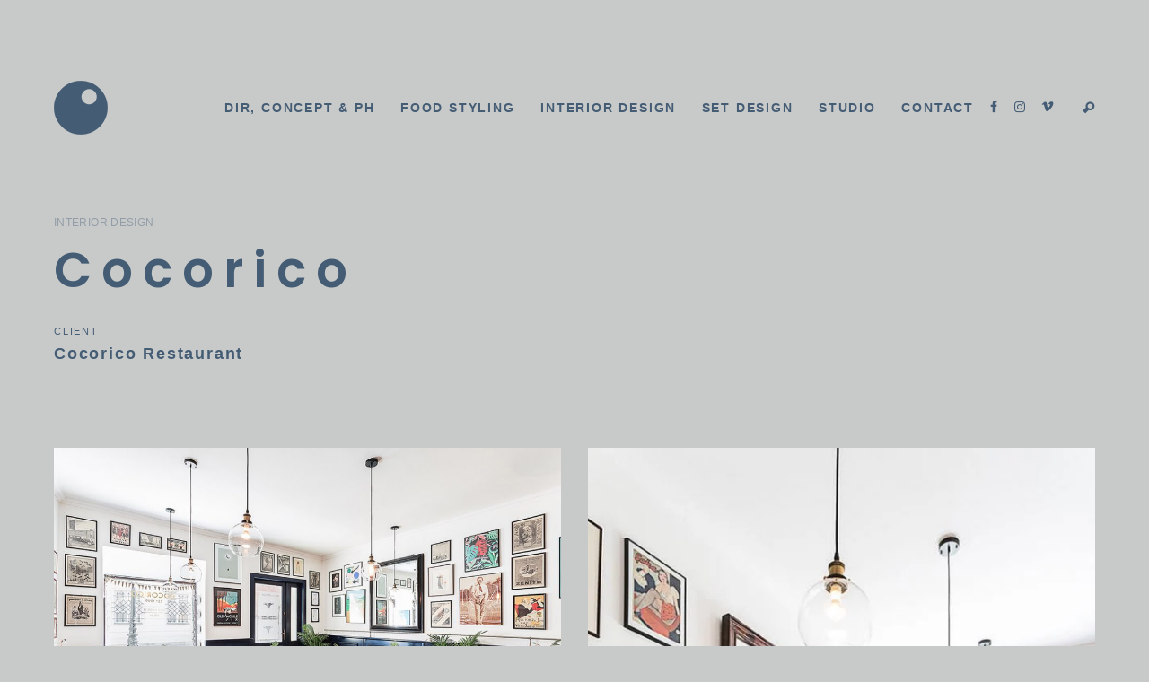

--- FILE ---
content_type: text/html; charset=UTF-8
request_url: https://jagodystudio.com/portfolios/cocorico/
body_size: 11276
content:

<!DOCTYPE html>
<html lang="pl-PL" class="no-js">
<head>
	<meta charset="UTF-8">
	<meta name="viewport" content="width=device-width, initial-scale=1.0, minimum-scale=1.0, maximum-scale=1.0, user-scalable=0">
	<link rel="profile" href="https://gmpg.org/xfn/11">
	<link rel="pingback" href="https://jagodystudio.com/xmlrpc.php">

	<meta name='robots' content='index, follow, max-image-preview:large, max-snippet:-1, max-video-preview:-1' />

	<!-- This site is optimized with the Yoast SEO plugin v26.8 - https://yoast.com/product/yoast-seo-wordpress/ -->
	<title>Cocorico - JAGODYStudio</title>
	<link rel="canonical" href="https://jagodystudio.com/portfolios/cocorico/" />
	<meta property="og:locale" content="pl_PL" />
	<meta property="og:type" content="article" />
	<meta property="og:title" content="Cocorico - JAGODYStudio" />
	<meta property="og:url" content="https://jagodystudio.com/portfolios/cocorico/" />
	<meta property="og:site_name" content="JAGODYStudio" />
	<meta property="article:publisher" content="https://www.facebook.com/studioJAGODY" />
	<meta property="article:modified_time" content="2021-03-23T21:28:38+00:00" />
	<meta property="og:image" content="https://jagodystudio.com/wp-content/uploads/2017/05/coco4.jpg" />
	<meta property="og:image:width" content="1000" />
	<meta property="og:image:height" content="667" />
	<meta property="og:image:type" content="image/jpeg" />
	<meta name="twitter:card" content="summary_large_image" />
	<meta name="twitter:label1" content="Szacowany czas czytania" />
	<meta name="twitter:data1" content="1 minuta" />
	<script type="application/ld+json" class="yoast-schema-graph">{"@context":"https://schema.org","@graph":[{"@type":"WebPage","@id":"https://jagodystudio.com/portfolios/cocorico/","url":"https://jagodystudio.com/portfolios/cocorico/","name":"Cocorico - JAGODYStudio","isPartOf":{"@id":"https://jagodystudio.com/#website"},"primaryImageOfPage":{"@id":"https://jagodystudio.com/portfolios/cocorico/#primaryimage"},"image":{"@id":"https://jagodystudio.com/portfolios/cocorico/#primaryimage"},"thumbnailUrl":"https://jagodystudio.com/wp-content/uploads/2017/05/coco4.jpg","datePublished":"2021-03-05T21:36:15+00:00","dateModified":"2021-03-23T21:28:38+00:00","breadcrumb":{"@id":"https://jagodystudio.com/portfolios/cocorico/#breadcrumb"},"inLanguage":"pl-PL","potentialAction":[{"@type":"ReadAction","target":["https://jagodystudio.com/portfolios/cocorico/"]}]},{"@type":"ImageObject","inLanguage":"pl-PL","@id":"https://jagodystudio.com/portfolios/cocorico/#primaryimage","url":"https://jagodystudio.com/wp-content/uploads/2017/05/coco4.jpg","contentUrl":"https://jagodystudio.com/wp-content/uploads/2017/05/coco4.jpg","width":1000,"height":667},{"@type":"BreadcrumbList","@id":"https://jagodystudio.com/portfolios/cocorico/#breadcrumb","itemListElement":[{"@type":"ListItem","position":1,"name":"Strona główna","item":"https://jagodystudio.com/"},{"@type":"ListItem","position":2,"name":"Cocorico"}]},{"@type":"WebSite","@id":"https://jagodystudio.com/#website","url":"https://jagodystudio.com/","name":"JAGODYStudio","description":"set design - interior design - food design - production - executive production","publisher":{"@id":"https://jagodystudio.com/#organization"},"potentialAction":[{"@type":"SearchAction","target":{"@type":"EntryPoint","urlTemplate":"https://jagodystudio.com/?s={search_term_string}"},"query-input":{"@type":"PropertyValueSpecification","valueRequired":true,"valueName":"search_term_string"}}],"inLanguage":"pl-PL"},{"@type":"Organization","@id":"https://jagodystudio.com/#organization","name":"JAGODYStudio","url":"https://jagodystudio.com/","logo":{"@type":"ImageObject","inLanguage":"pl-PL","@id":"https://jagodystudio.com/#/schema/logo/image/","url":"https://jagodystudio.com/wp-content/uploads/2021/03/jagodyx2.png","contentUrl":"https://jagodystudio.com/wp-content/uploads/2021/03/jagodyx2.png","width":120,"height":120,"caption":"JAGODYStudio"},"image":{"@id":"https://jagodystudio.com/#/schema/logo/image/"},"sameAs":["https://www.facebook.com/studioJAGODY","https://www.instagram.com/jagodystudio/","https://vimeo.com/jagodystudio"]}]}</script>
	<!-- / Yoast SEO plugin. -->


<link rel='dns-prefetch' href='//fonts.googleapis.com' />
<link rel='dns-prefetch' href='//www.googletagmanager.com' />
<link rel='preconnect' href='https://fonts.gstatic.com' crossorigin />
<link rel="alternate" type="application/rss+xml" title="JAGODYStudio &raquo; Kanał z wpisami" href="https://jagodystudio.com/feed/" />
<link rel="alternate" title="oEmbed (JSON)" type="application/json+oembed" href="https://jagodystudio.com/wp-json/oembed/1.0/embed?url=https%3A%2F%2Fjagodystudio.com%2Fportfolios%2Fcocorico%2F" />
<link rel="alternate" title="oEmbed (XML)" type="text/xml+oembed" href="https://jagodystudio.com/wp-json/oembed/1.0/embed?url=https%3A%2F%2Fjagodystudio.com%2Fportfolios%2Fcocorico%2F&#038;format=xml" />
<style id='wp-img-auto-sizes-contain-inline-css' type='text/css'>
img:is([sizes=auto i],[sizes^="auto," i]){contain-intrinsic-size:3000px 1500px}
/*# sourceURL=wp-img-auto-sizes-contain-inline-css */
</style>
<style id='wp-emoji-styles-inline-css' type='text/css'>

	img.wp-smiley, img.emoji {
		display: inline !important;
		border: none !important;
		box-shadow: none !important;
		height: 1em !important;
		width: 1em !important;
		margin: 0 0.07em !important;
		vertical-align: -0.1em !important;
		background: none !important;
		padding: 0 !important;
	}
/*# sourceURL=wp-emoji-styles-inline-css */
</style>
<style id='wp-block-library-inline-css' type='text/css'>
:root{--wp-block-synced-color:#7a00df;--wp-block-synced-color--rgb:122,0,223;--wp-bound-block-color:var(--wp-block-synced-color);--wp-editor-canvas-background:#ddd;--wp-admin-theme-color:#007cba;--wp-admin-theme-color--rgb:0,124,186;--wp-admin-theme-color-darker-10:#006ba1;--wp-admin-theme-color-darker-10--rgb:0,107,160.5;--wp-admin-theme-color-darker-20:#005a87;--wp-admin-theme-color-darker-20--rgb:0,90,135;--wp-admin-border-width-focus:2px}@media (min-resolution:192dpi){:root{--wp-admin-border-width-focus:1.5px}}.wp-element-button{cursor:pointer}:root .has-very-light-gray-background-color{background-color:#eee}:root .has-very-dark-gray-background-color{background-color:#313131}:root .has-very-light-gray-color{color:#eee}:root .has-very-dark-gray-color{color:#313131}:root .has-vivid-green-cyan-to-vivid-cyan-blue-gradient-background{background:linear-gradient(135deg,#00d084,#0693e3)}:root .has-purple-crush-gradient-background{background:linear-gradient(135deg,#34e2e4,#4721fb 50%,#ab1dfe)}:root .has-hazy-dawn-gradient-background{background:linear-gradient(135deg,#faaca8,#dad0ec)}:root .has-subdued-olive-gradient-background{background:linear-gradient(135deg,#fafae1,#67a671)}:root .has-atomic-cream-gradient-background{background:linear-gradient(135deg,#fdd79a,#004a59)}:root .has-nightshade-gradient-background{background:linear-gradient(135deg,#330968,#31cdcf)}:root .has-midnight-gradient-background{background:linear-gradient(135deg,#020381,#2874fc)}:root{--wp--preset--font-size--normal:16px;--wp--preset--font-size--huge:42px}.has-regular-font-size{font-size:1em}.has-larger-font-size{font-size:2.625em}.has-normal-font-size{font-size:var(--wp--preset--font-size--normal)}.has-huge-font-size{font-size:var(--wp--preset--font-size--huge)}.has-text-align-center{text-align:center}.has-text-align-left{text-align:left}.has-text-align-right{text-align:right}.has-fit-text{white-space:nowrap!important}#end-resizable-editor-section{display:none}.aligncenter{clear:both}.items-justified-left{justify-content:flex-start}.items-justified-center{justify-content:center}.items-justified-right{justify-content:flex-end}.items-justified-space-between{justify-content:space-between}.screen-reader-text{border:0;clip-path:inset(50%);height:1px;margin:-1px;overflow:hidden;padding:0;position:absolute;width:1px;word-wrap:normal!important}.screen-reader-text:focus{background-color:#ddd;clip-path:none;color:#444;display:block;font-size:1em;height:auto;left:5px;line-height:normal;padding:15px 23px 14px;text-decoration:none;top:5px;width:auto;z-index:100000}html :where(.has-border-color){border-style:solid}html :where([style*=border-top-color]){border-top-style:solid}html :where([style*=border-right-color]){border-right-style:solid}html :where([style*=border-bottom-color]){border-bottom-style:solid}html :where([style*=border-left-color]){border-left-style:solid}html :where([style*=border-width]){border-style:solid}html :where([style*=border-top-width]){border-top-style:solid}html :where([style*=border-right-width]){border-right-style:solid}html :where([style*=border-bottom-width]){border-bottom-style:solid}html :where([style*=border-left-width]){border-left-style:solid}html :where(img[class*=wp-image-]){height:auto;max-width:100%}:where(figure){margin:0 0 1em}html :where(.is-position-sticky){--wp-admin--admin-bar--position-offset:var(--wp-admin--admin-bar--height,0px)}@media screen and (max-width:600px){html :where(.is-position-sticky){--wp-admin--admin-bar--position-offset:0px}}

/*# sourceURL=wp-block-library-inline-css */
</style><style id='global-styles-inline-css' type='text/css'>
:root{--wp--preset--aspect-ratio--square: 1;--wp--preset--aspect-ratio--4-3: 4/3;--wp--preset--aspect-ratio--3-4: 3/4;--wp--preset--aspect-ratio--3-2: 3/2;--wp--preset--aspect-ratio--2-3: 2/3;--wp--preset--aspect-ratio--16-9: 16/9;--wp--preset--aspect-ratio--9-16: 9/16;--wp--preset--color--black: #000000;--wp--preset--color--cyan-bluish-gray: #abb8c3;--wp--preset--color--white: #ffffff;--wp--preset--color--pale-pink: #f78da7;--wp--preset--color--vivid-red: #cf2e2e;--wp--preset--color--luminous-vivid-orange: #ff6900;--wp--preset--color--luminous-vivid-amber: #fcb900;--wp--preset--color--light-green-cyan: #7bdcb5;--wp--preset--color--vivid-green-cyan: #00d084;--wp--preset--color--pale-cyan-blue: #8ed1fc;--wp--preset--color--vivid-cyan-blue: #0693e3;--wp--preset--color--vivid-purple: #9b51e0;--wp--preset--gradient--vivid-cyan-blue-to-vivid-purple: linear-gradient(135deg,rgb(6,147,227) 0%,rgb(155,81,224) 100%);--wp--preset--gradient--light-green-cyan-to-vivid-green-cyan: linear-gradient(135deg,rgb(122,220,180) 0%,rgb(0,208,130) 100%);--wp--preset--gradient--luminous-vivid-amber-to-luminous-vivid-orange: linear-gradient(135deg,rgb(252,185,0) 0%,rgb(255,105,0) 100%);--wp--preset--gradient--luminous-vivid-orange-to-vivid-red: linear-gradient(135deg,rgb(255,105,0) 0%,rgb(207,46,46) 100%);--wp--preset--gradient--very-light-gray-to-cyan-bluish-gray: linear-gradient(135deg,rgb(238,238,238) 0%,rgb(169,184,195) 100%);--wp--preset--gradient--cool-to-warm-spectrum: linear-gradient(135deg,rgb(74,234,220) 0%,rgb(151,120,209) 20%,rgb(207,42,186) 40%,rgb(238,44,130) 60%,rgb(251,105,98) 80%,rgb(254,248,76) 100%);--wp--preset--gradient--blush-light-purple: linear-gradient(135deg,rgb(255,206,236) 0%,rgb(152,150,240) 100%);--wp--preset--gradient--blush-bordeaux: linear-gradient(135deg,rgb(254,205,165) 0%,rgb(254,45,45) 50%,rgb(107,0,62) 100%);--wp--preset--gradient--luminous-dusk: linear-gradient(135deg,rgb(255,203,112) 0%,rgb(199,81,192) 50%,rgb(65,88,208) 100%);--wp--preset--gradient--pale-ocean: linear-gradient(135deg,rgb(255,245,203) 0%,rgb(182,227,212) 50%,rgb(51,167,181) 100%);--wp--preset--gradient--electric-grass: linear-gradient(135deg,rgb(202,248,128) 0%,rgb(113,206,126) 100%);--wp--preset--gradient--midnight: linear-gradient(135deg,rgb(2,3,129) 0%,rgb(40,116,252) 100%);--wp--preset--font-size--small: 13px;--wp--preset--font-size--medium: 20px;--wp--preset--font-size--large: 36px;--wp--preset--font-size--x-large: 42px;--wp--preset--spacing--20: 0.44rem;--wp--preset--spacing--30: 0.67rem;--wp--preset--spacing--40: 1rem;--wp--preset--spacing--50: 1.5rem;--wp--preset--spacing--60: 2.25rem;--wp--preset--spacing--70: 3.38rem;--wp--preset--spacing--80: 5.06rem;--wp--preset--shadow--natural: 6px 6px 9px rgba(0, 0, 0, 0.2);--wp--preset--shadow--deep: 12px 12px 50px rgba(0, 0, 0, 0.4);--wp--preset--shadow--sharp: 6px 6px 0px rgba(0, 0, 0, 0.2);--wp--preset--shadow--outlined: 6px 6px 0px -3px rgb(255, 255, 255), 6px 6px rgb(0, 0, 0);--wp--preset--shadow--crisp: 6px 6px 0px rgb(0, 0, 0);}:where(.is-layout-flex){gap: 0.5em;}:where(.is-layout-grid){gap: 0.5em;}body .is-layout-flex{display: flex;}.is-layout-flex{flex-wrap: wrap;align-items: center;}.is-layout-flex > :is(*, div){margin: 0;}body .is-layout-grid{display: grid;}.is-layout-grid > :is(*, div){margin: 0;}:where(.wp-block-columns.is-layout-flex){gap: 2em;}:where(.wp-block-columns.is-layout-grid){gap: 2em;}:where(.wp-block-post-template.is-layout-flex){gap: 1.25em;}:where(.wp-block-post-template.is-layout-grid){gap: 1.25em;}.has-black-color{color: var(--wp--preset--color--black) !important;}.has-cyan-bluish-gray-color{color: var(--wp--preset--color--cyan-bluish-gray) !important;}.has-white-color{color: var(--wp--preset--color--white) !important;}.has-pale-pink-color{color: var(--wp--preset--color--pale-pink) !important;}.has-vivid-red-color{color: var(--wp--preset--color--vivid-red) !important;}.has-luminous-vivid-orange-color{color: var(--wp--preset--color--luminous-vivid-orange) !important;}.has-luminous-vivid-amber-color{color: var(--wp--preset--color--luminous-vivid-amber) !important;}.has-light-green-cyan-color{color: var(--wp--preset--color--light-green-cyan) !important;}.has-vivid-green-cyan-color{color: var(--wp--preset--color--vivid-green-cyan) !important;}.has-pale-cyan-blue-color{color: var(--wp--preset--color--pale-cyan-blue) !important;}.has-vivid-cyan-blue-color{color: var(--wp--preset--color--vivid-cyan-blue) !important;}.has-vivid-purple-color{color: var(--wp--preset--color--vivid-purple) !important;}.has-black-background-color{background-color: var(--wp--preset--color--black) !important;}.has-cyan-bluish-gray-background-color{background-color: var(--wp--preset--color--cyan-bluish-gray) !important;}.has-white-background-color{background-color: var(--wp--preset--color--white) !important;}.has-pale-pink-background-color{background-color: var(--wp--preset--color--pale-pink) !important;}.has-vivid-red-background-color{background-color: var(--wp--preset--color--vivid-red) !important;}.has-luminous-vivid-orange-background-color{background-color: var(--wp--preset--color--luminous-vivid-orange) !important;}.has-luminous-vivid-amber-background-color{background-color: var(--wp--preset--color--luminous-vivid-amber) !important;}.has-light-green-cyan-background-color{background-color: var(--wp--preset--color--light-green-cyan) !important;}.has-vivid-green-cyan-background-color{background-color: var(--wp--preset--color--vivid-green-cyan) !important;}.has-pale-cyan-blue-background-color{background-color: var(--wp--preset--color--pale-cyan-blue) !important;}.has-vivid-cyan-blue-background-color{background-color: var(--wp--preset--color--vivid-cyan-blue) !important;}.has-vivid-purple-background-color{background-color: var(--wp--preset--color--vivid-purple) !important;}.has-black-border-color{border-color: var(--wp--preset--color--black) !important;}.has-cyan-bluish-gray-border-color{border-color: var(--wp--preset--color--cyan-bluish-gray) !important;}.has-white-border-color{border-color: var(--wp--preset--color--white) !important;}.has-pale-pink-border-color{border-color: var(--wp--preset--color--pale-pink) !important;}.has-vivid-red-border-color{border-color: var(--wp--preset--color--vivid-red) !important;}.has-luminous-vivid-orange-border-color{border-color: var(--wp--preset--color--luminous-vivid-orange) !important;}.has-luminous-vivid-amber-border-color{border-color: var(--wp--preset--color--luminous-vivid-amber) !important;}.has-light-green-cyan-border-color{border-color: var(--wp--preset--color--light-green-cyan) !important;}.has-vivid-green-cyan-border-color{border-color: var(--wp--preset--color--vivid-green-cyan) !important;}.has-pale-cyan-blue-border-color{border-color: var(--wp--preset--color--pale-cyan-blue) !important;}.has-vivid-cyan-blue-border-color{border-color: var(--wp--preset--color--vivid-cyan-blue) !important;}.has-vivid-purple-border-color{border-color: var(--wp--preset--color--vivid-purple) !important;}.has-vivid-cyan-blue-to-vivid-purple-gradient-background{background: var(--wp--preset--gradient--vivid-cyan-blue-to-vivid-purple) !important;}.has-light-green-cyan-to-vivid-green-cyan-gradient-background{background: var(--wp--preset--gradient--light-green-cyan-to-vivid-green-cyan) !important;}.has-luminous-vivid-amber-to-luminous-vivid-orange-gradient-background{background: var(--wp--preset--gradient--luminous-vivid-amber-to-luminous-vivid-orange) !important;}.has-luminous-vivid-orange-to-vivid-red-gradient-background{background: var(--wp--preset--gradient--luminous-vivid-orange-to-vivid-red) !important;}.has-very-light-gray-to-cyan-bluish-gray-gradient-background{background: var(--wp--preset--gradient--very-light-gray-to-cyan-bluish-gray) !important;}.has-cool-to-warm-spectrum-gradient-background{background: var(--wp--preset--gradient--cool-to-warm-spectrum) !important;}.has-blush-light-purple-gradient-background{background: var(--wp--preset--gradient--blush-light-purple) !important;}.has-blush-bordeaux-gradient-background{background: var(--wp--preset--gradient--blush-bordeaux) !important;}.has-luminous-dusk-gradient-background{background: var(--wp--preset--gradient--luminous-dusk) !important;}.has-pale-ocean-gradient-background{background: var(--wp--preset--gradient--pale-ocean) !important;}.has-electric-grass-gradient-background{background: var(--wp--preset--gradient--electric-grass) !important;}.has-midnight-gradient-background{background: var(--wp--preset--gradient--midnight) !important;}.has-small-font-size{font-size: var(--wp--preset--font-size--small) !important;}.has-medium-font-size{font-size: var(--wp--preset--font-size--medium) !important;}.has-large-font-size{font-size: var(--wp--preset--font-size--large) !important;}.has-x-large-font-size{font-size: var(--wp--preset--font-size--x-large) !important;}
/*# sourceURL=global-styles-inline-css */
</style>

<style id='classic-theme-styles-inline-css' type='text/css'>
/*! This file is auto-generated */
.wp-block-button__link{color:#fff;background-color:#32373c;border-radius:9999px;box-shadow:none;text-decoration:none;padding:calc(.667em + 2px) calc(1.333em + 2px);font-size:1.125em}.wp-block-file__button{background:#32373c;color:#fff;text-decoration:none}
/*# sourceURL=/wp-includes/css/classic-themes.min.css */
</style>
<link rel='stylesheet' id='wpspd-shortcodes-css' href='https://jagodystudio.com/wp-content/plugins/wpspd-shortcodes-plate/shortcodes/assets/css/min/shortcodes.min.css?ver=2.2.3' type='text/css' media='screen' />
<link rel='stylesheet' id='wpspd-gallery-min-css' href='https://jagodystudio.com/wp-content/plugins/wpspd-wp-gallery-plate/assets/css/style.min.css?ver=1.0' type='text/css' media='screen' />
<link rel='stylesheet' id='plate-child-style-css' href='https://jagodystudio.com/wp-content/themes/plate/style.css?ver=6.9' type='text/css' media='all' />
<link rel='stylesheet' id='wpspd-min-css' href='https://jagodystudio.com/wp-content/themes/plate/assets/css/theme.min.css?ver=1.2.1' type='text/css' media='all' />
<link rel='stylesheet' id='wpspd-root-css' href='https://jagodystudio.com/wp-content/themes/plate-child-theme/style.css?ver=1.2.1' type='text/css' media='screen' />
<style id='wpspd-root-inline-css' type='text/css'>
.wpspd-main-header .wpspd-page-description-holder>div{padding-top:64px;}h1,h2,h3,h4,h5,h6,.wpspd-menu-overlay .wpspd-site-menu .wpspd-menu-list>li>a>.wpspd-menu-title,#wpspd-offcanvas-menu .wpspd-menu-title,#wpspd-comments-num .wpspd-comments-num,.wpspd-comment-author-meta strong,.wpspd-message-title,.widget_recent_comments li a,.widget_recent_entries li a,.widget_categories li a,.wpspd-posts-navigation .wpspd-nav-title,#wpspd-parent-link,.wpspd-404,.wpspd-item-char{font-family:Poppins,Arial, Helvetica, sans-serif;font-weight:600;letter-spacing:0.2em;}body,blockquote small,blockquote cite{font-family:Arial, Helvetica, sans-serif,Arial, Helvetica, sans-serif;font-weight:400;}body{letter-spacing:0.1em;}blockquote,.archive #wpspd-page-description span,.wpspd-slide-terms{font-family:Eczar,Georgia, serif;}body:not(.wpspd-revert-on-scroll),.wpspd-curtain .wpspd-page-description-holder,.wpspd-project-title-bg,body:not(.wpspd-revert-on-scroll) .wpspd-search-popup .wpspd-searchform,body:not(.wpspd-revert-on-scroll) #wpspd-sharing-bar ul,body:not(.wpspd-revert-on-scroll) #wpspd-menu-overlay:before,body:not(.wpspd-revert-on-scroll) #wpspd-menu-overlay:after,body:not(.wpspd-revert-on-scroll) #wpspd-menu-overlay div:before,body:not(.wpspd-revert-on-scroll) #wpspd-menu-overlay div:after,.wpspd-menu-overlay .wpspd-site-menu .wpspd-menu-list>li .wpspd-submenu:before,body:not(.wpspd-revert-on-scroll) #wpspd-sticky-menu,body:not(.wpspd-revert-on-scroll) .pswp__share-modal:before,body:not(.wpspd-revert-on-scroll) .wpspd-submenu,body:not(.wpspd-revert-on-scroll) .wpspd-offcanvas-menu-inner,.wpspd-portfolio-item .wpspd-format-icon,body:not(.wpspd-revert-on-scroll) .wpspd-posts-navigation .wpspd-nav-img > span:before,.wpspd-portfolio-item .wpspd-format-icon,body:not(.wpspd-revert-on-scroll) .pswp__bg,body:not(.wpspd-revert-on-scroll) .pswp__button,.wpspd-style-accordion.ui-accordion .ui-accordion-header .ui-accordion-header-icon:before{background-color:rgb(200,202,202);}.wpspd-blog-link .wpspd-blog-link-bg path{fill:rgb(200,202,202);}body:not(.wpspd-revert-on-scroll){color:rgb(68,92,116);}{background-color:rgb(68,92,116);}body:not(.wpspd-revert-on-scroll) .wpspd-search-popup .wpspd-searchform input:-ms-input-placeholder{color:rgb(68,92,116);}body:not(.wpspd-revert-on-scroll) .wpspd-search-popup .wpspd-searchform input:-moz-placeholder{color:rgb(68,92,116);}body:not(.wpspd-revert-on-scroll) .wpspd-search-popup .wpspd-searchform input::-webkit-input-placeholder{color:rgb(68,92,116);}
/*# sourceURL=wpspd-root-inline-css */
</style>
<link rel='stylesheet' id='PI_stt_front-css' href='https://jagodystudio.com/wp-content/plugins/simple-twitter-tweets/css/stt.min.css?ver=6.9' type='text/css' media='all' />
<link rel="preload" as="style" href="https://fonts.googleapis.com/css?family=Poppins:100,200,300,400,500,600,700,800,900,100italic,200italic,300italic,400italic,500italic,600italic,700italic,800italic,900italic%7CEczar:400,500,600,700,800&#038;display=swap&#038;ver=6.9" /><link rel="stylesheet" href="https://fonts.googleapis.com/css?family=Poppins:100,200,300,400,500,600,700,800,900,100italic,200italic,300italic,400italic,500italic,600italic,700italic,800italic,900italic%7CEczar:400,500,600,700,800&#038;display=swap&#038;ver=6.9" media="print" onload="this.media='all'"><noscript><link rel="stylesheet" href="https://fonts.googleapis.com/css?family=Poppins:100,200,300,400,500,600,700,800,900,100italic,200italic,300italic,400italic,500italic,600italic,700italic,800italic,900italic%7CEczar:400,500,600,700,800&#038;display=swap&#038;ver=6.9" /></noscript><script type="text/javascript" src="https://jagodystudio.com/wp-includes/js/jquery/jquery.min.js?ver=3.7.1" id="jquery-core-js"></script>
<script type="text/javascript" src="https://jagodystudio.com/wp-includes/js/jquery/jquery-migrate.min.js?ver=3.4.1" id="jquery-migrate-js"></script>
<script type="text/javascript" src="https://jagodystudio.com/wp-content/themes/plate/assets/js/modernizr.custom.js?ver=6.9" id="wpspd-modernizr-js"></script>
<link rel="https://api.w.org/" href="https://jagodystudio.com/wp-json/" /><link rel="EditURI" type="application/rsd+xml" title="RSD" href="https://jagodystudio.com/xmlrpc.php?rsd" />
<meta name="generator" content="WordPress 6.9" />
<link rel='shortlink' href='https://jagodystudio.com/?p=750' />
<meta name="generator" content="Site Kit by Google 1.170.0" /><meta name="generator" content="Redux 4.5.10" /><link rel="icon" href="https://jagodystudio.com/wp-content/uploads/2021/03/cropped-jagody-150x150.png" sizes="32x32" />
<link rel="icon" href="https://jagodystudio.com/wp-content/uploads/2021/03/cropped-jagody-300x300.png" sizes="192x192" />
<link rel="apple-touch-icon" href="https://jagodystudio.com/wp-content/uploads/2021/03/cropped-jagody-300x300.png" />
<meta name="msapplication-TileImage" content="https://jagodystudio.com/wp-content/uploads/2021/03/cropped-jagody-300x300.png" />
<link rel="icon" href="https://jagodystudio.com/wp-content/uploads/2021/03/cropped-jagody-150x150.png" sizes="32x32" />
<link rel="icon" href="https://jagodystudio.com/wp-content/uploads/2021/03/cropped-jagody-300x300.png" sizes="192x192" />
<link rel="apple-touch-icon" href="https://jagodystudio.com/wp-content/uploads/2021/03/cropped-jagody-300x300.png" />
<meta name="msapplication-TileImage" content="https://jagodystudio.com/wp-content/uploads/2021/03/cropped-jagody-300x300.png" />
		<style type="text/css" id="wp-custom-css">
			.wpspd-nav-holder, .wpspd-site-nav {
	font-family:Hind, Arial, Helvetica;
	text-transform: uppercase;
	font-size: 14px;
	font-weight: 600;
	
}
small.small-01 {
    top: -0.3em;
    position: relative;
}
span.nowrap {
    white-space: nowrap;
}
.wpspd-copyrights a {
    font-size: 80%;
}
.wpspd-copyrights  .wpspd-get-social a {
    font-size: initial;
}

.responsively-lazy-container.responsively-lazy-loaded .responsively-lazy {
    height: 100% !important;

}		</style>
		<link rel='stylesheet' id='redux-custom-fonts-css' href='//jagodystudio.com/wp-content/uploads/redux/custom-fonts/fonts.css?ver=1674166394' type='text/css' media='all' />
</head>

<body data-rsssl=1 class="wp-singular portfolios-template-default single single-portfolios postid-750 single-format-standard wp-theme-plate wp-child-theme-plate-child-theme wpspd-menu-visible">
	<div id="wpspd-wrapper" class="clearfix">
		
					<!-- Hero image/slider/video -->
		
		<div id="wpspd-page">
			<div class="wpspd-page-holder">
				<header id="wpspd-header">
					<div class="wpspd-nav-holder wpspd-aligner">
						<div class="wpspd-logo-holder" data-site-title="JAGODYStudio" data-site-url="https://jagodystudio.com/">
							<a class="wpspd-logo-link" href="https://jagodystudio.com/" title="JAGODYStudio"><span class="wpspd-logo"><svg xmlns="http://www.w3.org/2000/svg" version="1.1" viewBox="0 0 60 60" preserveAspectRatio="xMinYMin meet" width="60"><filter id="wpspd-svg-logo"><feColorMatrix type="matrix" color-interpolation-filters="sRGB" values="0 0 0 0 0.267 0 0 0 0 0.361 0 0 0 0 0.455 0 0 0 1 0"/></filter><image x="0" y="0" width="60" height="60" filter="url(#wpspd-svg-logo)" xlink:href="https://jagodystudio.com/wp-content/uploads/2021/03/jagody.png"/></svg><svg class="wpspd-2x-logo" xmlns="http://www.w3.org/2000/svg" version="1.1" viewBox="0 0 60 60" preserveAspectRatio="xMinYMin meet" width="60"><filter id="wpspd-svg-logo-1"><feColorMatrix type="matrix" color-interpolation-filters="sRGB" values="0 0 0 0 0.267 0 0 0 0 0.361 0 0 0 0 0.455 0 0 0 1 0"/></filter><image x="0" y="0" width="60" height="60" filter="url(#wpspd-svg-logo-1)" xlink:href="https://jagodystudio.com/wp-content/uploads/2021/03/jagodyx2.png"/></svg></span><span class="wpspd-logo wpspd-alt-logo"><img width="60" height="60" src="https://jagodystudio.com/wp-content/uploads/2021/03/jagody-w.png" alt="JAGODYStudio"><img class="wpspd-2x-logo" width="60" height="60" src="https://jagodystudio.com/wp-content/uploads/2021/03/jagodyx2-w.png" alt="JAGODYStudio"></span><span class="wpspd-default-logo"><img width="60" height="60" src="https://jagodystudio.com/wp-content/uploads/2021/03/jagody.png" alt="JAGODYStudio"><img class="wpspd-2x-logo" width="60" height="60" src="https://jagodystudio.com/wp-content/uploads/2021/03/jagodyx2.png" alt="JAGODYStudio"></span></a><!-- Logotype -->
						</div><!-- .wpspd-logo-holder -->

						<div class="wpspd-site-nav">
							<nav class="wpspd-site-menu"><ul id="menu-menu-1" class="wpspd-menu-list list-inline"><li id="menu-item-693" class="menu-item menu-item-type-post_type menu-item-object-page menu-item-693"><a href="https://jagodystudio.com/dir-art-direction/"><span class="wpspd-menu-title">DIR, CONCEPT &#038; PH</span></a></li>
<li id="menu-item-694" class="menu-item menu-item-type-post_type menu-item-object-page menu-item-694"><a href="https://jagodystudio.com/food-styling/"><span class="wpspd-menu-title">Food Styling</span></a></li>
<li id="menu-item-695" class="menu-item menu-item-type-post_type menu-item-object-page menu-item-695"><a href="https://jagodystudio.com/interior-design/"><span class="wpspd-menu-title">Interior Design</span></a></li>
<li id="menu-item-696" class="menu-item menu-item-type-post_type menu-item-object-page menu-item-696"><a href="https://jagodystudio.com/set-design/"><span class="wpspd-menu-title">Set Design</span></a></li>
<li id="menu-item-697" class="menu-item menu-item-type-post_type menu-item-object-page menu-item-697"><a href="https://jagodystudio.com/studiojagody/"><span class="wpspd-menu-title">Studio</span></a></li>
<li id="menu-item-700" class="menu-item menu-item-type-post_type menu-item-object-page menu-item-700"><a href="https://jagodystudio.com/contact/"><span class="wpspd-menu-title">Contact</span></a></li>
</ul><!-- #wpspd-menu-list --></nav><!-- .wpspd-site-menu --><!-- Navigation menu -->
							<ul class="list-inline"><li><a target="_blank" class="wpspd-icon-facebook" href="https://www.facebook.com/studioJAGODY" title="Facebook"></a></li><li><a target="_blank" class="wpspd-icon-instagram" href="https://www.instagram.com/jagodystudio/" title="Instagram"></a></li><li><a target="_blank" class="wpspd-icon-vimeo" href="https://vimeo.com/jagodystudio" title="Vimeo"></a></li></ul>
							<ul class="wpspd-nav-controls">
								<li class="wpspd-menu-link">
									<a id="wpspd-menu-link" href="#">
										<span>Menu</span>
									</a><!-- #wpspd-menu-link -->
								</li><!-- .wpspd-menu-link -->

								<!-- <!-- Custom language switcher -->

								<li>
									<a id="wpspd-show-search" href="#">Search</a>
								</li><!-- #wpspd-show-search -->

								<!-- Open sharing bar by link -->
							</ul><!-- .wpspd-nav-controls -->

							<div class="wpspd-loader">
								<svg class="wpspd-svg-loader" viewbox="0 0 24 24"><polygon points="8,0 16,0 24,8 24,16 16,24 8,24 0,16 0,8" /></svg>							</div><!-- .wpspd-loader -->
						</div><!-- .wpspd-site-nav -->
					</div><!-- .wpspd-nav-holder -->
				</header><!-- #wpspd-header -->

				<div class="wpspd-main-holder">
					<main id="wpspd-site-content" class="site-main clearfix" role="main">
													<!-- Page description -->
						
			
		
		
		


			<article id="post-750" class="wpspd-aligner post-750 portfolios type-portfolios status-publish format-standard has-post-thumbnail hentry portfolio-category-interior-design">
							<header id="wpspd-page-title">
					<span class="wpspd-posted-in"><span class="screen-reader-text">Categories:></span>  <a href="https://jagodystudio.com/portfolio-category/interior-design/" rel="tag">Interior Design</a></span><!-- .wpspd-posted-in -->
					<h1 class="wpspd-entry-title">
						<span>Cocorico</span>					</h1>

					<ul class="wpspd-project-details-list"><li><strong>Client</strong><p>Cocorico Restaurant</p></li></ul>				</header><!-- #wpspd-page-title -->
			
			<div class="wpspd-entry-content clearfix">
									<div class="wpspd-container wpspd-shortcode-klwtg9q48bnhp79c " style="margin-bottom:20px;"><div class="wpspd-container-inner">
<div class="row wpspd-columns wpspd-no-padding wpspd-shortcode-klwtgabmtsc4t9hi " style="margin-bottom:0px;">
<div class="col-md-12 wpspd-shortcode-klwtgabu2d7gxzmv"><div class="wpspd-column-inner">
<div class="wpspd-column-item wpspd-shortcode-klwtgabu2me2jco0" style="margin-bottom:40px;">
<div class="wpspd-gallery-container wpspd-gallery-masonry wpspd-gallery-has-lightbox" data-grid="large" data-gaps="30"><div id='gallery-1' class='gallery wpspd-gallery galleryid-750 gallery-columns-2 gallery-size-wpspd-portfolio-2-auto'><div class='gallery-item'>
			<div class='gallery-icon landscape'>
				<a href='https://jagodystudio.com/wp-content/uploads/2017/05/coco1.jpg' class="wpspd-lightbox"><img fetchpriority="high" decoding="async" width="956" height="641" src="https://jagodystudio.com/wp-content/uploads/2017/05/coco1-956x641.jpg" class="attachment-wpspd-portfolio-2-auto size-wpspd-portfolio-2-auto responsively-lazy" alt="" srcset="https://jagodystudio.com/wp-content/themes/plate/assets/img/px.gif" sizes="(max-width: 956px) 100vw, 956px" data-srcset="https://jagodystudio.com/wp-content/uploads/2017/05/coco1-956x641.jpg 956w, https://jagodystudio.com/wp-content/uploads/2017/05/coco1-300x201.jpg 300w, https://jagodystudio.com/wp-content/uploads/2017/05/coco1-768x515.jpg 768w, https://jagodystudio.com/wp-content/uploads/2017/05/coco1-632x423.jpg 632w, https://jagodystudio.com/wp-content/uploads/2017/05/coco1.jpg 1000w" data-lazy-padding="67.05%" data-full-size="1000x670" /></a>
			</div></div><div class='gallery-item'>
			<div class='gallery-icon portrait'>
				<a href='https://jagodystudio.com/wp-content/uploads/2017/05/coco2.jpg' class="wpspd-lightbox"><img decoding="async" width="667" height="1000" src="https://jagodystudio.com/wp-content/uploads/2017/05/coco2.jpg" class="attachment-wpspd-portfolio-2-auto size-wpspd-portfolio-2-auto responsively-lazy" alt="" srcset="https://jagodystudio.com/wp-content/themes/plate/assets/img/px.gif" sizes="(max-width: 667px) 100vw, 667px" data-srcset="https://jagodystudio.com/wp-content/uploads/2017/05/coco2.jpg 667w, https://jagodystudio.com/wp-content/uploads/2017/05/coco2-200x300.jpg 200w, https://jagodystudio.com/wp-content/uploads/2017/05/coco2-956x1434.jpg 956w, https://jagodystudio.com/wp-content/uploads/2017/05/coco2-632x948.jpg 632w" data-lazy-padding="149.925%" data-full-size="667x1000" /></a>
			</div></div><div class='gallery-item'>
			<div class='gallery-icon landscape'>
				<a href='https://jagodystudio.com/wp-content/uploads/2017/05/coco4.jpg' class="wpspd-lightbox"><img decoding="async" width="956" height="638" src="https://jagodystudio.com/wp-content/uploads/2017/05/coco4-956x638.jpg" class="attachment-wpspd-portfolio-2-auto size-wpspd-portfolio-2-auto responsively-lazy" alt="" srcset="https://jagodystudio.com/wp-content/themes/plate/assets/img/px.gif" sizes="(max-width: 956px) 100vw, 956px" data-srcset="https://jagodystudio.com/wp-content/uploads/2017/05/coco4-956x638.jpg 956w, https://jagodystudio.com/wp-content/uploads/2017/05/coco4-300x200.jpg 300w, https://jagodystudio.com/wp-content/uploads/2017/05/coco4-768x512.jpg 768w, https://jagodystudio.com/wp-content/uploads/2017/05/coco4-632x422.jpg 632w, https://jagodystudio.com/wp-content/uploads/2017/05/coco4.jpg 1000w" data-lazy-padding="66.736%" data-full-size="1000x667" /></a>
			</div></div><div class='gallery-item'>
			<div class='gallery-icon portrait'>
				<a href='https://jagodystudio.com/wp-content/uploads/2017/05/coco3.jpg' class="wpspd-lightbox"><img loading="lazy" decoding="async" width="667" height="1000" src="https://jagodystudio.com/wp-content/uploads/2017/05/coco3.jpg" class="attachment-wpspd-portfolio-2-auto size-wpspd-portfolio-2-auto responsively-lazy" alt="" srcset="https://jagodystudio.com/wp-content/themes/plate/assets/img/px.gif" sizes="auto, (max-width: 667px) 100vw, 667px" data-srcset="https://jagodystudio.com/wp-content/uploads/2017/05/coco3.jpg 667w, https://jagodystudio.com/wp-content/uploads/2017/05/coco3-200x300.jpg 200w, https://jagodystudio.com/wp-content/uploads/2017/05/coco3-956x1434.jpg 956w, https://jagodystudio.com/wp-content/uploads/2017/05/coco3-632x948.jpg 632w" data-lazy-padding="149.925%" data-full-size="667x1000" /></a>
			</div></div>
		</div>
</div>
</div>
<div class="wpspd-column-item wpspd-shortcode-kly4tqt5zg3jzbhl" style="margin-bottom:40px;">
<p>Production Design: JAGODY STUDIO<br />
Production: JAGODY STUDIO<br />
Photos: WERONIKA TROJANOWSKA</p>
</div>
</div></div>
</div>
</div></div>

					
					<div class="clearfix"></div>

					<footer class="wpspd-entry-meta-footer"></footer><!-- .wpspd-entry-meta-footer -->							</div><!-- .wpspd-entry-content -->
	
			</article><!-- #post-## -->

	
				
	
	
	
	<div class="wpspd-posts-navigation wpspd-aligner clearfix"><div class="wpspd-nav-next"><a href="https://jagodystudio.com/portfolios/manhattan-ice-cream/"><span class="wpspd-nav-img"><img width="1912" height="717" src="https://jagodystudio.com/wp-content/uploads/2017/06/lody3-1912x717.jpg" class="attachment-wpspd-portfolio-2-landscape size-wpspd-portfolio-2-landscape responsively-lazy wp-post-image" alt="" decoding="async" loading="lazy" srcset="https://jagodystudio.com/wp-content/themes/plate/assets/img/px.gif" sizes="auto, (max-width: 1912px) 100vw, 1912px" data-srcset="https://jagodystudio.com/wp-content/uploads/2017/06/lody3-1912x717.jpg 1912w, https://jagodystudio.com/wp-content/uploads/2017/06/lody3-1264x474.jpg 1264w" data-lazy-padding="37.5%" data-full-size="1400x875" /> <span><span>Next</span></span></span><span class="wpspd-nav-title">Manhattan Ice Cream</span></a></div><!-- .wpspd-nav-next --><div class="wpspd-nav-previous"><a href="https://jagodystudio.com/portfolios/crunchips/"><span class="wpspd-nav-img"><img width="1912" height="717" src="https://jagodystudio.com/wp-content/uploads/2017/04/ezgif.com-crop-1912x717.gif" class="attachment-wpspd-portfolio-2-landscape size-wpspd-portfolio-2-landscape responsively-lazy wp-post-image" alt="" decoding="async" loading="lazy" srcset="https://jagodystudio.com/wp-content/themes/plate/assets/img/px.gif" sizes="auto, (max-width: 1912px) 100vw, 1912px" data-srcset="https://jagodystudio.com/wp-content/uploads/2017/04/ezgif.com-crop-1912x717.gif 1912w, https://jagodystudio.com/wp-content/uploads/2017/04/ezgif.com-crop-1264x474.gif 1264w" data-lazy-padding="37.5%" data-full-size="419x253" /> <span><span>Previous</span></span></span><span class="wpspd-nav-title">Crunchips</span></a></div><!-- .wpspd-nav-previous --></div><!-- .wpspd-posts-navigation -->
					</main><!-- #wpspd-site-content -->

					<footer id="wpspd-colophon" class="site-footer wpspd-aligner clearfix" role="contentinfo">
						


						<div class="wpspd-site-info">
							<div class="wpspd-copyrights">
								<a href="https://jagodystudio.com/polityka-prywatnosci/">Polityka prywatności</a> <a href="https://jagodystudio.com/regulamin-serwisu/">Regulamin serwisu</a> <a href="https://jagodystudio.com/rodo/">RODO</a><br />
<br />
Jagody Studio © 2010-2022<!-- Copyrights -->

								<div class="wpspd-get-social wpspd-social-bar"><ul class="list-inline"><li><a target="_blank" class="wpspd-icon-facebook" href="https://www.facebook.com/studioJAGODY" title="Facebook"></a></li><li><a target="_blank" class="wpspd-icon-instagram" href="https://www.instagram.com/jagodystudio/" title="Instagram"></a></li><li><a target="_blank" class="wpspd-icon-vimeo" href="https://vimeo.com/jagodystudio" title="Vimeo"></a></li></ul><!-- .list-inline --></div><!-- .wpspd-social-bar --><!-- Social icons -->
							</div><!-- .wpspd-copyrights -->
						</div><!-- .wpspd-site-info -->
					</footer><!-- #wpspd-colophon.site-footer.wpspd-aligner.clearfix -->
				</div><!-- .wpspd-main-holder -->
			</div><!-- .wpspd-page-holder -->
		</div><!-- #wpspd-page -->

			</div><!-- #wpspd-wrapper -->

	<div class="wpspd-search-popup">
		<div class="wpspd-aligner">
			<form role="search" method="get" class="wpspd-searchform" action="https://jagodystudio.com/" >
				<input type="text" placeholder="..." value="" name="s" id="wpspd-search-input" />
			</form><!-- .wpspd-searchform -->
		</div><!-- .wpspd-aligner -->
	</div><!-- .wpspd-search-popup -->

	
	<script type="speculationrules">
{"prefetch":[{"source":"document","where":{"and":[{"href_matches":"/*"},{"not":{"href_matches":["/wp-*.php","/wp-admin/*","/wp-content/uploads/*","/wp-content/*","/wp-content/plugins/*","/wp-content/themes/plate-child-theme/*","/wp-content/themes/plate/*","/*\\?(.+)"]}},{"not":{"selector_matches":"a[rel~=\"nofollow\"]"}},{"not":{"selector_matches":".no-prefetch, .no-prefetch a"}}]},"eagerness":"conservative"}]}
</script>
<script type="text/javascript" src="https://jagodystudio.com/wp-includes/js/dist/hooks.min.js?ver=dd5603f07f9220ed27f1" id="wp-hooks-js"></script>
<script type="text/javascript" src="https://jagodystudio.com/wp-includes/js/dist/i18n.min.js?ver=c26c3dc7bed366793375" id="wp-i18n-js"></script>
<script type="text/javascript" id="wp-i18n-js-after">
/* <![CDATA[ */
wp.i18n.setLocaleData( { 'text direction\u0004ltr': [ 'ltr' ] } );
//# sourceURL=wp-i18n-js-after
/* ]]> */
</script>
<script type="text/javascript" src="https://jagodystudio.com/wp-content/plugins/contact-form-7/includes/swv/js/index.js?ver=6.1.4" id="swv-js"></script>
<script type="text/javascript" id="contact-form-7-js-translations">
/* <![CDATA[ */
( function( domain, translations ) {
	var localeData = translations.locale_data[ domain ] || translations.locale_data.messages;
	localeData[""].domain = domain;
	wp.i18n.setLocaleData( localeData, domain );
} )( "contact-form-7", {"translation-revision-date":"2025-12-11 12:03:49+0000","generator":"GlotPress\/4.0.3","domain":"messages","locale_data":{"messages":{"":{"domain":"messages","plural-forms":"nplurals=3; plural=(n == 1) ? 0 : ((n % 10 >= 2 && n % 10 <= 4 && (n % 100 < 12 || n % 100 > 14)) ? 1 : 2);","lang":"pl"},"This contact form is placed in the wrong place.":["Ten formularz kontaktowy zosta\u0142 umieszczony w niew\u0142a\u015bciwym miejscu."],"Error:":["B\u0142\u0105d:"]}},"comment":{"reference":"includes\/js\/index.js"}} );
//# sourceURL=contact-form-7-js-translations
/* ]]> */
</script>
<script type="text/javascript" id="contact-form-7-js-before">
/* <![CDATA[ */
var wpcf7 = {
    "api": {
        "root": "https:\/\/jagodystudio.com\/wp-json\/",
        "namespace": "contact-form-7\/v1"
    }
};
//# sourceURL=contact-form-7-js-before
/* ]]> */
</script>
<script type="text/javascript" src="https://jagodystudio.com/wp-content/plugins/contact-form-7/includes/js/index.js?ver=6.1.4" id="contact-form-7-js"></script>
<script type="text/javascript" src="https://jagodystudio.com/wp-content/plugins/wpspd-shortcodes-plate/shortcodes/assets/js/min/vendor.min.js?ver=2.2.3" id="shtd-scripts-js"></script>
<script type="text/javascript" src="https://jagodystudio.com/wp-content/plugins/wpspd-shortcodes-plate/shortcodes/assets/js/init.js?ver=2.2.3" id="shtd-init-js"></script>
<script type="text/javascript" src="https://jagodystudio.com/wp-content/plugins/wpspd-wp-gallery-plate/assets/js/jquery.justifiedGallery.min.js?ver=1.0" id="wpspd-grid-js-js"></script>
<script type="text/javascript" src="https://jagodystudio.com/wp-includes/js/imagesloaded.min.js?ver=5.0.0" id="imagesloaded-js"></script>
<script type="text/javascript" id="wpspd-min-js-js-extra">
/* <![CDATA[ */
var wpspd_js_vars = {"strings":{"menu_back":"&olarr; Back","comments_title":"\u003Cspan\u003EHide\u003C/span\u003E\u003Cbr\u003E\u003Cspan\u003Ecomments\u003C/span\u003E","menu_text":"Menu"},"columns":{"2":[{"width":500,"cols":2},{"width":320,"cols":1}],"3":[{"width":1000,"cols":3},{"width":600,"cols":2},{"width":480,"cols":1}],"4":[{"width":920,"cols":4},{"width":600,"cols":3},{"width":320,"cols":1}]},"lightness_threshold":"185","slideshow":{"lazyload":1,"selectedAttraction":0.03,"friction":0.3,"auto":0,"infinite":"","nav":{"arrows":false,"bullets":"1"}},"lightbox":{"close":"Close (Esc)","zoom":"Zoom in/out","prev":"Previous (Left arrow key)","next":"Next (Right arrow key)","fullscreen":"Toggle fullscreen","share":"Share","pin":"Pin it"},"sticky_logo":"1","page":{"portfolio":{"size":"wpspd-portfolio-3","transition":"quicksand","revertColors":""}}};
//# sourceURL=wpspd-min-js-js-extra
/* ]]> */
</script>
<script type="text/javascript" src="https://jagodystudio.com/wp-content/themes/plate/assets/js/theme.min.js?ver=1.2.1" id="wpspd-min-js-js"></script>
<script id="wp-emoji-settings" type="application/json">
{"baseUrl":"https://s.w.org/images/core/emoji/17.0.2/72x72/","ext":".png","svgUrl":"https://s.w.org/images/core/emoji/17.0.2/svg/","svgExt":".svg","source":{"concatemoji":"https://jagodystudio.com/wp-includes/js/wp-emoji-release.min.js?ver=6.9"}}
</script>
<script type="module">
/* <![CDATA[ */
/*! This file is auto-generated */
const a=JSON.parse(document.getElementById("wp-emoji-settings").textContent),o=(window._wpemojiSettings=a,"wpEmojiSettingsSupports"),s=["flag","emoji"];function i(e){try{var t={supportTests:e,timestamp:(new Date).valueOf()};sessionStorage.setItem(o,JSON.stringify(t))}catch(e){}}function c(e,t,n){e.clearRect(0,0,e.canvas.width,e.canvas.height),e.fillText(t,0,0);t=new Uint32Array(e.getImageData(0,0,e.canvas.width,e.canvas.height).data);e.clearRect(0,0,e.canvas.width,e.canvas.height),e.fillText(n,0,0);const a=new Uint32Array(e.getImageData(0,0,e.canvas.width,e.canvas.height).data);return t.every((e,t)=>e===a[t])}function p(e,t){e.clearRect(0,0,e.canvas.width,e.canvas.height),e.fillText(t,0,0);var n=e.getImageData(16,16,1,1);for(let e=0;e<n.data.length;e++)if(0!==n.data[e])return!1;return!0}function u(e,t,n,a){switch(t){case"flag":return n(e,"\ud83c\udff3\ufe0f\u200d\u26a7\ufe0f","\ud83c\udff3\ufe0f\u200b\u26a7\ufe0f")?!1:!n(e,"\ud83c\udde8\ud83c\uddf6","\ud83c\udde8\u200b\ud83c\uddf6")&&!n(e,"\ud83c\udff4\udb40\udc67\udb40\udc62\udb40\udc65\udb40\udc6e\udb40\udc67\udb40\udc7f","\ud83c\udff4\u200b\udb40\udc67\u200b\udb40\udc62\u200b\udb40\udc65\u200b\udb40\udc6e\u200b\udb40\udc67\u200b\udb40\udc7f");case"emoji":return!a(e,"\ud83e\u1fac8")}return!1}function f(e,t,n,a){let r;const o=(r="undefined"!=typeof WorkerGlobalScope&&self instanceof WorkerGlobalScope?new OffscreenCanvas(300,150):document.createElement("canvas")).getContext("2d",{willReadFrequently:!0}),s=(o.textBaseline="top",o.font="600 32px Arial",{});return e.forEach(e=>{s[e]=t(o,e,n,a)}),s}function r(e){var t=document.createElement("script");t.src=e,t.defer=!0,document.head.appendChild(t)}a.supports={everything:!0,everythingExceptFlag:!0},new Promise(t=>{let n=function(){try{var e=JSON.parse(sessionStorage.getItem(o));if("object"==typeof e&&"number"==typeof e.timestamp&&(new Date).valueOf()<e.timestamp+604800&&"object"==typeof e.supportTests)return e.supportTests}catch(e){}return null}();if(!n){if("undefined"!=typeof Worker&&"undefined"!=typeof OffscreenCanvas&&"undefined"!=typeof URL&&URL.createObjectURL&&"undefined"!=typeof Blob)try{var e="postMessage("+f.toString()+"("+[JSON.stringify(s),u.toString(),c.toString(),p.toString()].join(",")+"));",a=new Blob([e],{type:"text/javascript"});const r=new Worker(URL.createObjectURL(a),{name:"wpTestEmojiSupports"});return void(r.onmessage=e=>{i(n=e.data),r.terminate(),t(n)})}catch(e){}i(n=f(s,u,c,p))}t(n)}).then(e=>{for(const n in e)a.supports[n]=e[n],a.supports.everything=a.supports.everything&&a.supports[n],"flag"!==n&&(a.supports.everythingExceptFlag=a.supports.everythingExceptFlag&&a.supports[n]);var t;a.supports.everythingExceptFlag=a.supports.everythingExceptFlag&&!a.supports.flag,a.supports.everything||((t=a.source||{}).concatemoji?r(t.concatemoji):t.wpemoji&&t.twemoji&&(r(t.twemoji),r(t.wpemoji)))});
//# sourceURL=https://jagodystudio.com/wp-includes/js/wp-emoji-loader.min.js
/* ]]> */
</script>
</body>
</html>


--- FILE ---
content_type: text/css
request_url: https://jagodystudio.com/wp-content/plugins/wpspd-shortcodes-plate/shortcodes/assets/css/min/shortcodes.min.css?ver=2.2.3
body_size: 3789
content:
.ui-helper-hidden{display:none}.ui-helper-hidden-accessible{border:0;clip:rect(0 0 0 0);height:1px;margin:-1px;overflow:hidden;padding:0;position:absolute;width:1px}.ui-helper-reset{margin:0;padding:0;border:0;outline:0;text-decoration:none;font-size:100%;list-style:none}.ui-helper-clearfix:after,.ui-helper-clearfix:before{content:"";display:table;border-collapse:collapse}.ui-helper-clearfix:after{clear:both}.ui-helper-clearfix{min-height:0}.ui-helper-zfix{width:100%;height:100%;top:0;left:0;position:absolute;opacity:0;filter:Alpha(Opacity=0)}.ui-front{z-index:100}.ui-state-disabled{cursor:default!important}.ui-icon{display:block;text-indent:-99999px;overflow:hidden;background-repeat:no-repeat}.ui-widget-overlay{position:fixed;top:0;left:0;width:100%;height:100%}.ui-accordion .ui-accordion-header{display:block;cursor:pointer;position:relative;margin-top:2px;padding:.5em .5em .5em .7em;min-height:0}.ui-accordion .ui-accordion-icons{padding-left:2.2em}.ui-accordion .ui-accordion-noicons{padding-left:.7em}.ui-accordion .ui-accordion-icons .ui-accordion-icons{padding-left:2.2em}.ui-accordion .ui-accordion-content{border-top:0;overflow:auto}.ui-slider{position:relative;text-align:left}.ui-slider .ui-slider-handle{position:absolute;z-index:2;width:1.2em;height:1.2em;cursor:default}.ui-slider .ui-slider-range{position:absolute;z-index:1;font-size:.7em;display:block;border:0;background-position:0 0}.ui-slider.ui-state-disabled .ui-slider-handle,.ui-slider.ui-state-disabled .ui-slider-range{filter:inherit}.ui-slider-horizontal{height:.8em}.ui-slider-horizontal .ui-slider-handle{top:-.3em;margin-left:-.6em}.ui-slider-horizontal .ui-slider-range{top:0;height:100%}.ui-slider-horizontal .ui-slider-range-min{left:0}.ui-slider-horizontal .ui-slider-range-max{right:0}.ui-slider-vertical{width:.8em;height:100px}.ui-slider-vertical .ui-slider-handle{left:-.3em;margin-left:0;margin-bottom:-.6em}.ui-slider-vertical .ui-slider-range{left:0;width:100%}.ui-slider-vertical .ui-slider-range-min{bottom:0}.ui-slider-vertical .ui-slider-range-max{top:0}.ui-tabs{position:relative;padding:.2em}.ui-tabs .ui-tabs-nav{margin:0;padding:.2em .2em 0}.ui-tabs .ui-tabs-nav li{list-style:none;float:left;position:relative;top:0;margin:1px .2em 0 0;border-bottom-width:0;padding:0;white-space:nowrap}.ui-tabs .ui-tabs-nav li a{float:left;padding:.5em 1em;text-decoration:none}.ui-tabs .ui-tabs-nav li.ui-tabs-active{margin-bottom:-1px;padding-bottom:1px}.ui-tabs .ui-tabs-nav li.ui-state-disabled a,.ui-tabs .ui-tabs-nav li.ui-tabs-active a,.ui-tabs .ui-tabs-nav li.ui-tabs-loading a{cursor:text}.ui-tabs .ui-tabs-nav li a,.ui-tabs-collapsible .ui-tabs-nav li.ui-tabs-active a{cursor:pointer}.ui-tabs .ui-tabs-panel{display:block;border-width:0;padding:1em 1.4em;background:0}.row.wpspd-no-padding{margin-left:0;margin-right:0}.row.wpspd-no-padding>[class^=col-]{padding-left:0;padding-right:0}.ui-accordion.wpspd-style-accordion,.wpspd-alert,.wpspd-icons-box,.wpspd-map-holder,.wpspd-panel,.wpspd-post-carousel,.wpspd-progress-bar,.wpspd-tabs{margin-bottom:40px}hr.wpspd-blank{border:0;height:1px}hr.wpspd-bottom-0{margin-bottom:0}hr.wpspd-bottom-5{margin-bottom:5px}hr.wpspd-bottom-20{margin-top:20px;margin-bottom:20px}hr.wpspd-bottom-40{margin-top:40px;margin-bottom:40px}hr.wpspd-bottom-60{margin-top:60px;margin-bottom:60px}hr.wpspd-bottom-80{margin-top:80px;margin-bottom:80px}hr.wpspd-deco1-divider,hr.wpspd-deco2-divider,hr.wpspd-deco3-divider,hr.wpspd-deco4-divider,hr.wpspd-deco5-divider,hr.wpspd-double-divider{position:relative}hr:after,hr:before{content:'';position:absolute}hr.wpspd-double-divider:after{width:100%;height:0;top:0;left:0;margin-top:2px;border-top-style:solid;border-top-width:3px;border-top-color:#eaeaea}hr.wpspd-dotted-divider{border-top-style:dotted}hr.wpspd-deco1-divider:after,hr.wpspd-deco1-divider:before,hr.wpspd-deco2-divider:before,hr.wpspd-deco3-divider:after,hr.wpspd-deco3-divider:before,hr.wpspd-deco4-divider:before,hr.wpspd-deco5-divider:after,hr.wpspd-deco5-divider:before{width:11px;height:11px;border-width:3px;border-color:#eaeaea;background-color:#fff;margin-top:-7px}hr.wpspd-deco1-divider:after,hr.wpspd-deco1-divider:before,hr.wpspd-deco3-divider:after,hr.wpspd-deco3-divider:before,hr.wpspd-deco5-divider:after{top:0;border-top-style:solid}hr.wpspd-deco1-divider:before,hr.wpspd-deco2-divider:after,hr.wpspd-deco3-divider:before,hr.wpspd-deco5-divider:after,hr.wpspd-deco5-divider:before{border-right-style:solid}hr.wpspd-deco1-divider:before,hr.wpspd-deco2-divider:before,hr.wpspd-deco3-divider:before,hr.wpspd-deco5-divider:before{-webkit-transform:rotate(45deg);-moz-transform:rotate(45deg);-ms-transform:rotate(45deg);-o-transform:rotate(45deg);transform:rotate(45deg)}hr.wpspd-deco1-divider:before{left:-4px}hr.wpspd-deco1-divider:after{right:-4px}hr.wpspd-deco1-divider:after,hr.wpspd-deco2-divider:after,hr.wpspd-deco3-divider:after{border-left-style:solid}hr.wpspd-deco1-divider:after,hr.wpspd-deco2-divider:after,hr.wpspd-deco3-divider:after,hr.wpspd-deco5-divider:after{-webkit-transform:rotate(-45deg);-moz-transform:rotate(-45deg);-ms-transform:rotate(-45deg);-o-transform:rotate(-45deg);transform:rotate(-45deg)}hr.wpspd-deco3-divider:after,hr.wpspd-deco3-divider:before{left:50%;background-color:transparent}hr.wpspd-deco3-divider:before{margin-left:-10px}hr.wpspd-deco2-divider:before{border-style:solid;left:50%;margin-left:-6px}hr.wpspd-deco4-divider:before{border-left-style:solid;border-right-style:solid;border-width:4px;left:50%;width:12px;margin-left:-6px;-moz-transform:skewX(-45deg);-webkit-transform:skewX(-45deg);-o-transform:skewX(-45deg);-ms-transform:skewX(-45deg);transform:skewX(-45deg)}hr.wpspd-deco5-divider:after,hr.wpspd-deco5-divider:before{left:50%}hr.wpspd-deco5-divider:before{border-bottom-style:solid;margin-left:-11px;margin-top:-7px}.ui-helper-reset{line-height:inherit}.wpspd-alert,.wpspd-panel{line-height:1.5em}.wpspd-alert{position:relative;padding:12px 45px 12px 20px}.alert-close{text-align:center;padding:0;border:0;width:20px;height:20px;line-height:20px;font-size:14px;display:block;position:absolute;top:14px;right:12px;-webkit-border-radius:50%;border-radius:50%;background-color:#fff;color:#161616;outline:0!important}.wpspd-panel{margin-bottom:40px}.wpspd-panel.panel,.wpspd-panel.panel .panel-footer,.wpspd-panel.panel .panel-heading{-webkit-border-radius:0!important;-moz-border-radius:0!important;border-radius:0!important}.wpspd-alert.alert,.wpspd-panel.panel,.wpspd-panel.panel .panel-footer,.wpspd-panel.panel .panel-heading{-webkit-box-shadow:none;-moz-box-shadow:none;box-shadow:none}.wpspd-alert.alert,.wpspd-alert.alert .close{border:0;color:#fff}.wpspd-alert.alert .close{text-shadow:none;-webkit-opacity:1;opacity:1}.wpspd-panel.panel p:last-child{margin-bottom:0}.wpspd-panel.panel{border-left:4px solid;border-top-style:none;border-bottom-style:none;border-right-style:none;padding:18px 22px;background-color:#f5f5f5}.wpspd-panel.panel .panel-heading{display:inline-block;border:0;color:#161616}.wpspd-panel.panel .panel-heading .panel-title{margin-top:0}.wpspd-panel.panel .panel-body{padding:0}.wpspd-alert.alert.alert-danger{background-color:#e97272}.wpspd-panel.panel.panel-danger{border-color:#e97272}.wpspd-alert.alert.alert-warning{background-color:#ebc15d}.wpspd-panel.panel.panel-warning{border-color:#ebc15d}.wpspd-alert.alert.alert-info{background-color:#5aa7e8}.wpspd-panel.panel.panel-info{border-color:#5aa7e8}.wpspd-alert.alert.alert-success{background-color:#60d971}.wpspd-panel.panel.panel-success{border-color:#60d971}.wpspd-icons-box .wpspd-icons-box-icon{font-size:30px}.wpspd-icons-box:not(.wpspd-vertical-icon-box) .wpspd-icons-box-icon{float:left}.wpspd-icons-box:not(.wpspd-vertical-icon-box) .wpspd-icons-box-content{margin-left:50px}.wpspd-icons-box.wpspd-vertical-icon-box{text-align:center}.wpspd-icons-box.wpspd-vertical-icon-box .wpspd-icons-box-icon{display:inline-block;vertical-align:top;border:2px solid;width:70px;height:70px;line-height:70px;margin-bottom:20px;-webkit-border-radius:50%;border-radius:50%}.wpspd-style-accordion.ui-accordion .ui-accordion-header{padding:.8em 45px .8em 0;margin-top:3px;position:relative;border-bottom:3px solid}.wpspd-style-accordion.ui-accordion .ui-accordion-header:first-child{padding-top:0}.wpspd-style-accordion.ui-accordion .ui-accordion-header:first-child .ui-accordion-header-icon{top:0}.ui-accordion .ui-accordion-header{margin-bottom:0}.panel .wpspd-style-accordion.ui-accordion .ui-accordion-header{background-color:#fff}.ui-accordion .ui-accordion-header.ui-state-default{-webkit-transition:padding-left .3s ease-out;-moz-transition:padding-left .3s ease-out;-ms-transition:padding-left .3s ease-out;-o-transition:padding-left .3s ease-out;transition:padding-left .3s ease-out}.ui-accordion .ui-accordion-header,.ui-accordion .ui-accordion-header.ui-accordion-header-active{outline:0}.wpspd-uiaccordion-content-inner p:last-child{margin-bottom:0}.ui-accordion .ui-accordion-header .ui-accordion-header-icon{display:block;position:absolute;top:.8em;margin-top:2px;right:0;left:auto;width:16px;height:16px;background-color:transparent;background-image:none!important}.ui-accordion .ui-accordion-header .ui-accordion-header-icon:after,.ui-accordion .ui-accordion-header .ui-accordion-header-icon:before{content:'';position:absolute;height:2px;top:6px;left:0;right:0;display:block;background-color:#161616;-webkit-transition:-webkit-transform ease .5s;-moz-transition:-moz-transform ease .5s;-ms-transition:-ms-transform ease .5s;transition:transform ease .5s}.ui-accordion .ui-accordion-header.ui-accordion-header-active .ui-accordion-header-icon:before{-webkit-transform:rotate(180deg);-moz-transform:rotate(180deg);-ms-transform:rotate(180deg);transform:rotate(180deg)}.ui-accordion .ui-accordion-header .ui-accordion-header-icon:after{-webkit-transform:rotate(-270deg);-moz-transform:rotate(-270deg);-ms-transform:rotate(-270deg);transform:rotate(-270deg)}.ui-accordion .ui-accordion-header .ui-accordion-header-icon:before,.ui-accordion .ui-accordion-header.ui-accordion-header-active .ui-accordion-header-icon:after{-webkit-transform:rotate(0);-moz-transform:rotate(0);-ms-transform:rotate(0);transform:rotate(0)}.ui-accordion .ui-accordion-content{padding:14px 0 0}.wpspd-tabs{padding:0}.wpspd-tabs .ui-tabs-nav li{background-color:#f5f5f5}.wpspd-tabs .ui-tabs-nav li.ui-tabs-active{background-color:#161616;border-color:#161616}.wpspd-tabs .ui-tabs-nav li,.wpspd-tabs .ui-tabs-nav li.ui-tabs-active{margin:0;padding:0}.wpspd-tabs .ui-tabs-nav li.ui-tabs-active *{color:#fff}.wpspd-tabs .ui-tabs-nav li *{margin:0;display:block}.wpspd-tabs .ui-tabs-nav li a{padding:10px 20px;font-size:82.4%}.wpspd-tabs .ui-tabs-nav{padding:0}.wpspd-tabs .ui-tabs-panel{padding:14px 0 0;border-width:3px;border-top-style:solid;border-bottom-style:none;border-left-style:none;border-right-style:none}.wpspd-tabs .ui-tabs-panel p:last-child{margin-bottom:0}.wpspd-progress-bar{width:auto;text-transform:uppercase}.wpspd-progress-bar h6{margin-bottom:12px}.wpspd-progress-pane>div{height:7px;position:relative;background-color:#eee}.wpspd-progress-pane div span{display:block;width:0;height:100%;background-color:#181818;position:relative}.wpspd-progress-bar i{position:absolute;font-size:11px;font-weight:700;text-align:center;font-style:normal;width:30px;height:30px;line-height:27px;color:#161616;background-color:#fff;border:2px solid #161616;bottom:100%;right:-14px;-webkit-border-radius:1000px;-moz-border-radius:1000px;border-radius:1000px}.wpspd-progress-bar i:before{display:block;content:"";height:5px;width:2px;background-color:#161616;bottom:-5px;left:50%;margin-left:-1px;position:inherit}.social-btn-list ul{margin-left:0;line-height:1em;list-style:none;padding:0;display:inline-block;position:relative}.social-btn-list .list-inline>li{padding:0}.social-btn-list a{font-size:15px;line-height:1.3em}.wpspd-color-block.wpspd-block-x-padding{padding-left:40px;padding-right:40px}.wpspd-color-block.wpspd-block-y-padding{padding-top:40px;padding-bottom:40px}.wpspd-color-block .row:last-child>div>*,.wpspd-color-block>:last-child{margin-bottom:0}.wpspd-slider-carousel .flickity-page-dots li:focus,.wpspd-slider-carousel .flickity-prev-next-button:focus,.wpspd-slider-carousel:focus,.wpspd-slider-carousel>div:focus{outline:0}.wpspd-slider-carousel{position:relative;margin-bottom:70px}.wpspd-slider-carousel>div{outline:inherit}.wpspd-slider-carousel .wpspd-slide{width:100%;margin-right:40px}.wpspd-slider-carousel .flickity-viewport{overflow:hidden}.wpspd-slider-carousel.wpspd-carousel-loaded .flickity-viewport{-webkit-transition:height .5s;-moz-transition:height .5s;transition:height .5s}.wpspd-slider-carousel .flickity-prev-next-button{position:absolute;top:50%;width:40px;height:40px;border:0;background-color:transparent;margin-top:-20px;padding:12px;line-height:1em;overflow:hidden}.wpspd-slider-carousel .flickity-prev-next-button:before{content:'';background-color:#f5f5f5;position:absolute;top:0;left:0;width:100%;height:100%;-webkit-transition:-webkit-transform ease .2s;-moz-transition:-moz-transform ease .2s;transition:transform ease .2s}.wpspd-slider-carousel .flickity-prev-next-button svg{position:relative}.wpspd-slider-carousel .flickity-prev-next-button:disabled{-webkit-opacity:.3;opacity:.3}.wpspd-slider-carousel .flickity-prev-next-button.previous{right:100%;margin-right:20px}.wpspd-slider-carousel .flickity-prev-next-button.previous:before{-webkit-transform:translateX(100%);-moz-transform:translateX(100%);transform:translateX(100%)}.wpspd-slider-carousel .flickity-prev-next-button.next{left:100%;margin-left:20px}.wpspd-slider-carousel .flickity-prev-next-button.next:before{-webkit-transform:translateX(-100%);-moz-transform:translateX(-100%);transform:translateX(-100%)}@media screen and (max-width:768px){.wpspd-slider-carousel .flickity-prev-next-button.next,.wpspd-slider-carousel .flickity-prev-next-button.previous{margin-left:0;margin-right:0}}.wpspd-slider-carousel .flickity-prev-next-button.next:hover:before,.wpspd-slider-carousel .flickity-prev-next-button.previous:hover:before{-webkit-transform:translateX(0);-moz-transform:translateX(0);transform:translateX(0)}.wpspd-slider-carousel .flickity-page-dots{list-style:none;padding:0;margin:0;text-align:center;outline:0;position:absolute;top:100%;left:0;right:0;margin-top:20px}.wpspd-slider-carousel .flickity-page-dots li{width:15px;height:15px;display:inline-block;border:2px solid #ccc;margin-left:3px;margin-right:3px;outline:0;cursor:pointer;position:relative;-webkit-transition:border-color ease .2s;-moz-transition:border-color ease .2s;transition:border-color ease .2s}.wpspd-slider-carousel .flickity-page-dots li:after,.wpspd-slider-carousel .flickity-page-dots li:before{position:absolute;top:50%;left:0;right:0;margin-top:-1px;border-bottom:1px solid #202020}.wpspd-slider-carousel .flickity-page-dots li:before{-webkit-transform:rotate(45deg);-moz-transform:rotate(45deg);transform:rotate(45deg)}.wpspd-slider-carousel .flickity-page-dots li:after{-webkit-transform:rotate(-45deg);-moz-transform:rotate(-45deg);transform:rotate(-45deg)}.wpspd-slider-carousel .flickity-page-dots li.is-selected:after,.wpspd-slider-carousel .flickity-page-dots li.is-selected:before{content:''}.wpspd-slider-carousel .flickity-page-dots li.is-selected,.wpspd-slider-carousel .flickity-page-dots li:hover{border-color:#202020}.wpspd-slider-carousel .wpspd-slide>.alignleft,.wpspd-slider-carousel .wpspd-slide>.alignright{max-width:100%;margin-left:0;margin-right:0}.wpspd-slider-carousel .wpspd-slide>.wp-caption:first-child,.wpspd-slider-carousel .wpspd-slide>.wp-caption:last-child,.wpspd-slider-carousel .wpspd-slide>a:last-child>img,.wpspd-slider-carousel .wpspd-slide>img:first-child,.wpspd-slider-carousel .wpspd-slide>img:last-child,.wpspd-slider-carousel .wpspd-slide>p:last-child,.wpspd-slider-carousel .wpspd-slide>p:last-child>img{margin:0 auto}html.js .wpspd-carousel-loaded.wpspd-slider-carousel:before,html.js .wpspd-slider-carousel:not(.wpspd-carousel-loaded) .wpspd-slide:not(:first-child){display:none}html.js .wpspd-slider-carousel:before{content:"";position:absolute;display:block;top:50%;left:50%;width:20px;height:20px;margin-top:-10px;margin-left:-10px;border:solid 2px transparent;border-top-color:#000;border-left-color:#000;-webkit-border-radius:30px;-moz-border-radius:30px;border-radius:30px;-webkit-animation:caroufredsel-spinner 400ms linear infinite;-moz-animation:caroufredsel-spinner 400ms linear infinite;-ms-animation:caroufredsel-spinner 400ms linear infinite;-o-animation:caroufredsel-spinner 400ms linear infinite;animation:caroufredsel-spinner 400ms linear infinite}@-webkit-keyframes caroufredsel-spinner{0%{-webkit-transform:rotate(0deg);transform:rotate(0deg)}100%{-webkit-transform:rotate(360deg);transform:rotate(360deg)}}@-moz-keyframes caroufredsel-spinner{0%{-moz-transform:rotate(0deg);transform:rotate(0deg)}100%{-moz-transform:rotate(360deg);transform:rotate(360deg)}}@-o-keyframes caroufredsel-spinner{0%{-o-transform:rotate(0deg);transform:rotate(0deg)}100%{-o-transform:rotate(360deg);transform:rotate(360deg)}}@-ms-keyframes caroufredsel-spinner{0%{-ms-transform:rotate(0deg);transform:rotate(0deg)}100%{-ms-transform:rotate(360deg);transform:rotate(360deg)}}@keyframes caroufredsel-spinner{0%{transform:rotate(0deg);transform:rotate(0deg)}100%{transform:rotate(360deg);transform:rotate(360deg)}}.wpspd-map-holder{height:300px;border:1px solid #161616}.wpspd-map-holder img{max-width:none!important}.wpspd-from-blog .wpspd-comments-number{display:none}.wpspd-from-blog .wpspd-featured-image{margin-bottom:20px}.wpspd-from-blog .wpspd-entry-header h6{font-size:24px;margin-top:0}.wpspd-from-blog .wpspd-entry-content{margin-bottom:0}.wpspd-style-title .btn{margin-left:10px}@media screen and (min-width:768px){.wpspd-from-blog .hentry{padding-right:40px}.wpspd-from-blog .wpspd-latest-holder{margin-right:-40px}.wpspd-per-slide-2 .wpspd-slide .hentry,.wpspd-per-slide-3 .wpspd-slide .hentry,.wpspd-per-slide-4 .wpspd-slide .hentry{float:left}.wpspd-per-slide-2 .wpspd-slide .hentry{width:50%}.wpspd-per-slide-3 .wpspd-slide .hentry{width:33.3%}.wpspd-per-slide-4 .wpspd-slide .hentry{width:25%}}.wpspd-price-table{padding-top:1.75em}.wpspd-price-table .wpspd-price-column,.wpspd-price-table>div{margin:0}.wpspd-price-table .wpspd-price-column{border:1px solid #eaeaea;margin-right:-1px;margin-bottom:40px;padding:0;background:#fff}.wpspd-price-table .wpspd-price-column.wpspd-price-recommended{position:relative;z-index:1;border-color:#dedede}.wpspd-price-table .wpspd-price-plan{text-transform:uppercase;border-bottom:1px solid #eaeaea;padding:3px 10px}.wpspd-price-recommended .wpspd-price-plan{background:#f5f5f5}.wpspd-price-table .wpspd-price-tag{padding:20px 0;border-bottom:1px solid #eaeaea;margin-bottom:30px}.wpspd-price-table .wpspd-price-price{font-size:2em;color:#161616;white-space:nowrap}.wpspd-price-table .wpspd-price-recommended .wpspd-price-price{font-size:3em}.wpspd-price-table .wpspd-price-desc{font-size:.8125em;color:#777}.wpspd-price-table .wpspd-price-item{padding:0 30px}.wpspd-price-content>ul{margin-bottom:30px}.wpspd-price-content>ul li{padding:5px 0}.wpspd-price-content .wpspd-wpspd-price-no,.wpspd-price-content .wpspd-wpspd-price-no strong{color:#aaa}.wpspd-price-content .wpspd-wpspd-price-no>div:before{content:'\00d7';margin-right:5px}.wpspd-price-item>.btn{margin-bottom:35px}.wpspd-price-recommended .wpspd-price-item>.btn{margin-bottom:60px}.wpspd-column-inner{position:relative}.wpspd-responsive-embed>iframe{border:0}@media screen and (max-width:768px){.wpspd-column-item.wpspd-item-paddings[style*="padding-top:0px"]{padding-top:0!important}.wpspd-column-item.wpspd-item-paddings[style*="padding-right:0px"]{padding-right:0!important}.wpspd-column-item.wpspd-item-paddings[style*="padding-bottom:0px"]{padding-bottom:0!important}.wpspd-column-item.wpspd-item-paddings[style*="padding-left:0px"]{padding-left:0!important}}@media screen and (min-width:768px){.wpspd-price-table .wpspd-price-column.wpspd-price-recommended{margin-top:-1.75em}}

--- FILE ---
content_type: text/css
request_url: https://jagodystudio.com/wp-content/themes/plate/style.css?ver=6.9
body_size: 479
content:
/*
Theme Name: Plate
Theme URI: http://wpspade.com/plate
Author: wpSpade
Author URI: http://themeforest.net/user/wpSpade
Description: Plate is clean portfolio theme. It ships with great features that let you build an eye-catching, creative website with modern look and feel in minutes. Plate is Retina ready and fully responsive so it looks beautifully on smartphone, tablet, laptop, or desktop computer.
Version: 1.2.1
License: GNU General Public License
License URI: license.txt
Tags: two-columns, three-columns, four-columns, custom-colors, custom-menu, editor-style, featured-images, featured-image-header, theme-options, post-formats, sticky-post, threaded-comments, translation-ready
Text Domain: plate
TTL Server: https://wpspade.com/plate
TTL Description: Plate is an exquisite agency theme for WordPress that was built for designers, photographers, fashion agencies, freelancers and all creative folks.
TTL Slug: plate-creative-agency-theme
*/

--- FILE ---
content_type: text/css
request_url: https://jagodystudio.com/wp-content/themes/plate-child-theme/style.css?ver=1.2.1
body_size: 253
content:
/*
 Theme Name:   Plate - Child Theme
 Theme URI:    http://wpspade.com/plate/
 Description:  Plate
 Author:       wpSpade
 Author URI:   http://wpspade.com
 Template:     plate
 Version:      1.0
 Tags:         portfolio, blog, two-columns, three-columns, four-columns, custom-colors, custom-menu, editor-style, featured-images, featured-image-header, theme-options, post-formats, sticky-post, threaded-comments, translation-ready
 Text Domain:  'plate-child'
*/

/* Begin child theme css style here */

--- FILE ---
content_type: image/svg+xml
request_url: https://jagodystudio.com/wp-content/themes/plate/assets/img/cross.svg
body_size: 234
content:
<?xml version="1.0" encoding="UTF-8"?>
<svg width="26px" height="25px" viewBox="0 0 26 25" version="1.1" xmlns="http://www.w3.org/2000/svg" xmlns:xlink="http://www.w3.org/1999/xlink">
    <defs></defs>
    <g id="cross" stroke="none" stroke-width="1" fill="none" fill-rule="evenodd" stroke-linecap="square">
        <path d="M0.5,0.5 L25.5,24.5" id="Line" stroke="#222222" fill-rule="nonzero"></path>
        <path d="M25.5,0.5 L0.5,24.5" id="Line" stroke="#222222" fill-rule="nonzero"></path>
    </g>
</svg>

--- FILE ---
content_type: application/javascript
request_url: https://jagodystudio.com/wp-content/plugins/wpspd-shortcodes-plate/shortcodes/assets/js/init.js?ver=2.2.3
body_size: 2359
content:
(function($) {
	"use strict";

	/*-------------------------------------------------------*/
	/*------------------- Main Variables --------------------*/
	/*-------------------------------------------------------*/

	/* Accordion Class */
	var accordionElem = $(".wpspd-uiaccordion"),

		/* Toggle Panels Class */
		toggleBoxes = $(".wpspd-toggle"),

		/* Progressbars class */
		progressClass = $('.wpspd-progress-bar'),

		/* Tabs */

		jQuerytabs = $('.wpspd-tabs');

	/*-------------------------------------------------------*/
	/*-------------------------------------------------------*/
	/*-------------------------------------------------------*/

	$(document).on('click', 'button.alert-close', function(e) {
		if ($(this).parent('.alert-dismissable').length) {
			$(this).parent().fadeOut();
		}
	});

	/* Skill graphs */

	var delay_ = 0;
	progressClass.find('.wpspd-progress-pane').each(function() {
		var paneInner = $(this).children('div'),
			lc = paneInner.data('percents'),
			colr = paneInner.data('color'),
			pc = lc + '%';

		if (typeof colr !== 'undefined') {
			paneInner.children('span').css({
				backgroundColor: colr
			});
		}
		paneInner.children('span').css({
			width: pc
		});
	});

	/* jQuery UI Accordion */

	if (accordionElem.length) {
		accordionElem.accordion({
			heightStyle: "content"
		});
	}


	/* Toggles */

	if (toggleBoxes.length) {
		toggleBoxes.addClass("ui-accordion ui-accordion-icons ui-widget ui-helper-reset")
			.find("h4")
			.addClass("ui-accordion-header ui-helper-reset ui-state-default ui-corner-top ui-corner-bottom")
			.prepend('<span class="ui-accordion-header-icon ui-icon ui-icon-triangle-1-e"></span>')
			.click(function() {
				$(this)
					.toggleClass("ui-accordion-header-active ui-state-active ui-state-default ui-corner-bottom")
					.find("> .ui-icon").toggleClass("ui-icon-triangle-1-e ui-icon-triangle-1-s").end()
					.next().toggleClass("ui-accordion-content-active").slideToggle();
				return false;
			})
			.next()
			.addClass("ui-accordion-content  ui-helper-reset ui-widget-content ui-corner-bottom")
			.hide();
	}


	/* jQuery UI Tabs */

	if (jQuerytabs.length) {
		jQuerytabs.tabs({
			heightStyle: 'content',
			active: 0
		});
	}

	/* Slideshow/carousel */

	if (typeof(wpspd_slider_vars) !== 'undefined') {
		$('div[class^="wpspd-simple-carousel-"]').imagesLoaded(function(){
			for (var ind = 1; ind <= parseInt(wpspd_slider_vars.s_ind, 10); ind++) {
				var simpleCarousel = $('.wpspd-simple-carousel-' + ind + ''),
					auto = eval('wpspd_slider_vars.s_autoplay' + ind),
					width = eval('wpspd_slider_vars.s_width' + ind),
					infinite = eval('wpspd_slider_vars.s_infinite' + ind) && eval('wpspd_slider_vars.s_infinite' + ind) == 'yes' ? true : false;

				simpleCarousel.parent('.wpspd-slider-carousel').addClass('wpspd-carousel-loaded').find('.wpspd-slide').css({display: 'block', width: width + '%'});

				simpleCarousel.flickity({
					autoPlay: parseInt(auto, 10),
					cellSelector: '.wpspd-slide',
					pauseAutoPlayOnHover: false,
					setGallerySize: true,
					adaptiveHeight: true,
					prevNextButtons: true,
					wrapAround: infinite,
					pageDots: true
				});
			}
		});
	}

	if (typeof(wpspd_slider_vars1) !== 'undefined' && $('.wpspd-simple-carousel').length > 0) {
		var auto1 = parseInt(wpspd_slider_vars1.s_autoplay, 10),
			infinite1 = wpspd_slider_vars1.infinite && wpspd_slider_vars1.infinite == 'yes' ? true : false,
			simpleCarousel = $('.wpspd-simple-carousel');

		simpleCarousel.imagesLoaded(function(){
			simpleCarousel.parent('.wpspd-slider-carousel').addClass('wpspd-carousel-loaded');

			if (simpleCarousel.find('.wpspd-slide').length > 1) {
				simpleCarousel.flickity({
					autoPlay: auto1,
					cellSelector: '.wpspd-slide',
					pauseAutoPlayOnHover: false,
					setGallerySize: true,
					adaptiveHeight: true,
					prevNextButtons: true,
					wrapAround: infinite1,
					pageDots: true
				});
			}
		});
	}

	// Google Maps

	if (typeof google !== 'undefined' && $('.wpspd-map-holder').length) {

		$('.wpspd-map-holder').each(function(i) {
			i++;

			var mapHolder = document.getElementById('wpspd-map-' + i),
				mapType = $(mapHolder).data('type');

			if (mapType == 'SATELLITE') {
				mapType = google.maps.MapTypeId.SATELLITE;
			} else if (mapType == 'HYBRID') {
				mapType = google.maps.MapTypeId.HYBRID;
			} else {
				mapType = google.maps.MapTypeId.ROADMAP;
			}

			var	latitude = parseFloat($(mapHolder).data('lat'), 10),
				longitude = parseFloat($(mapHolder).data('long'), 10),
				myLatLng = new google.maps.LatLng(latitude, longitude),
				waterColor = $(mapHolder).data('water'),
				mapStyle = [{featureType:"all",elementType:"all",stylers:[{visibility:"on"}]},{featureType:"all",elementType:"labels.text.fill",stylers:[{saturation:36},{color:"#222222"},{lightness:40}]},{featureType:"all",elementType:"labels.text.stroke",stylers:[{visibility:"on"},{color:"#222222"},{lightness:16}]},{featureType:"all",elementType:"labels.icon",stylers:[{visibility:"off"}]},{featureType:"administrative",elementType:"all",stylers:[{visibility:"off"}]},{featureType:"administrative",elementType:"geometry.fill",stylers:[{color:"#222222"},{lightness:20}]},{featureType:"administrative",elementType:"geometry.stroke",stylers:[{color:"#222222"},{lightness:17},{weight:1.2}]},{featureType:"landscape",elementType:"all",stylers:[{visibility:"off"}]},{featureType:"landscape",elementType:"geometry",stylers:[{color:"#222222"},{lightness:20}]},{featureType:"poi",elementType:"all",stylers:[{visibility:"off"}]},{featureType:"poi",elementType:"geometry",stylers:[{color:"#222222"},{lightness:21}]},{featureType:"road.highway",elementType:"geometry.fill",stylers:[{color:"#ffffff"},{lightness:17}]},{featureType:"road.highway",elementType:"geometry.stroke",stylers:[{color:"#222222"},{lightness:29},{weight:.2},{visibility:"off"}]},{featureType:"road.highway",elementType:"labels.text.fill",stylers:[{color:"#ffffff"}]},{featureType:"road.highway",elementType:"labels.text.stroke",stylers:[{visibility:"off"}]},{featureType:"road.highway.controlled_access",elementType:"geometry.fill",stylers:[{visibility:"on"},{color:"#ffffff"}]},{featureType:"road.highway.controlled_access",elementType:"geometry.stroke",stylers:[{visibility:"off"}]},{featureType:"road.arterial",elementType:"geometry",stylers:[{color:"#222222"},{lightness:18}]},{featureType:"road.arterial",elementType:"geometry.fill",stylers:[{color:"#ffffff"}]},{featureType:"road.arterial",elementType:"geometry.stroke",stylers:[{color:"#ffffff"}]},{featureType:"road.arterial",elementType:"labels.text",stylers:[{color:"#ff0000"}]},{featureType:"road.arterial",elementType:"labels.text.fill",stylers:[{color:"#222222"}]},{featureType:"road.arterial",elementType:"labels.text.stroke",stylers:[{visibility:"off"}]},{featureType:"road.local",elementType:"geometry",stylers:[{color:"#222222"},{lightness:16}]},{featureType:"road.local",elementType:"geometry.fill",stylers:[{color:"#ffffff"}]},{featureType:"road.local",elementType:"geometry.stroke",stylers:[{visibility:"off"}]},{featureType:"road.local",elementType:"labels.text",stylers:[{color:"#ffffff"}]},{featureType:"road.local",elementType:"labels.text.fill",stylers:[{visibility:"on"},{color:"#222222"}]},{featureType:"transit",elementType:"all",stylers:[{visibility:"off"}]},{featureType:"transit",elementType:"geometry",stylers:[{color:"#222222"},{lightness:19}]},{featureType:"water",elementType:"all",stylers:[{visibility:"on"},{color:"#fff"}]},{featureType:"water",elementType:"geometry",stylers:[{color:""+waterColor}]}],
				gMapOpt = {
					zoom: parseInt($(mapHolder).data('zoom'), 10),
					backgroundColor: 'transparent',
					center: myLatLng,
					mapTypeId: mapType,
					scrollwheel: false,
					draggable: $(window).height() > 767,
					rotateControl: false,
					fullscreenControl: false,
					navigationControl: false,
					mapTypeControl: false,
					streetViewControl: true,
					panControl: false,
					zoomControlOptions: {
						position: google.maps.ControlPosition.RIGHT_BOTTOM
					},
					scaleControl: false,
					styles: typeof mapStyle === 'object' ? mapStyle : []
				},
				map = new google.maps.Map(mapHolder, gMapOpt),
				marker = new google.maps.Marker({
					position: myLatLng,
					map: map,
					icon: {
						path: 'M15.998,0C7.163,0,0,7.163,0,15.998c0,3.338,1.023,6.438,2.773,9.001C5.338,28.756,15.998,40,15.998,40s10.659-11.244,13.224-15c1.751-2.563,2.774-5.663,2.774-9.002C31.996,7.163,24.833,0,15.998,0z M16,21c-2.762,0-5-2.238-5-5s2.238-5,5-5s5,2.238,5,5S18.762,21,16,21z',
						fillColor: $(mapHolder).data('marker-color'),
						fillOpacity: 1,
						scale: 1,
						anchor: new google.maps.Point(16, 40),
						strokeWeight: 0,
						optimized: false
					}
				});
				// var panorama = new google.maps.StreetViewPanorama(
				// 	mapHolder, {
				// 		position: myLatLng,
				// 		pov: {
				// 		heading: -90,
				// 		pitch: 0
				// 	}
				// });
				// map.setStreetView(panorama);
		});
	}
})(jQuery);